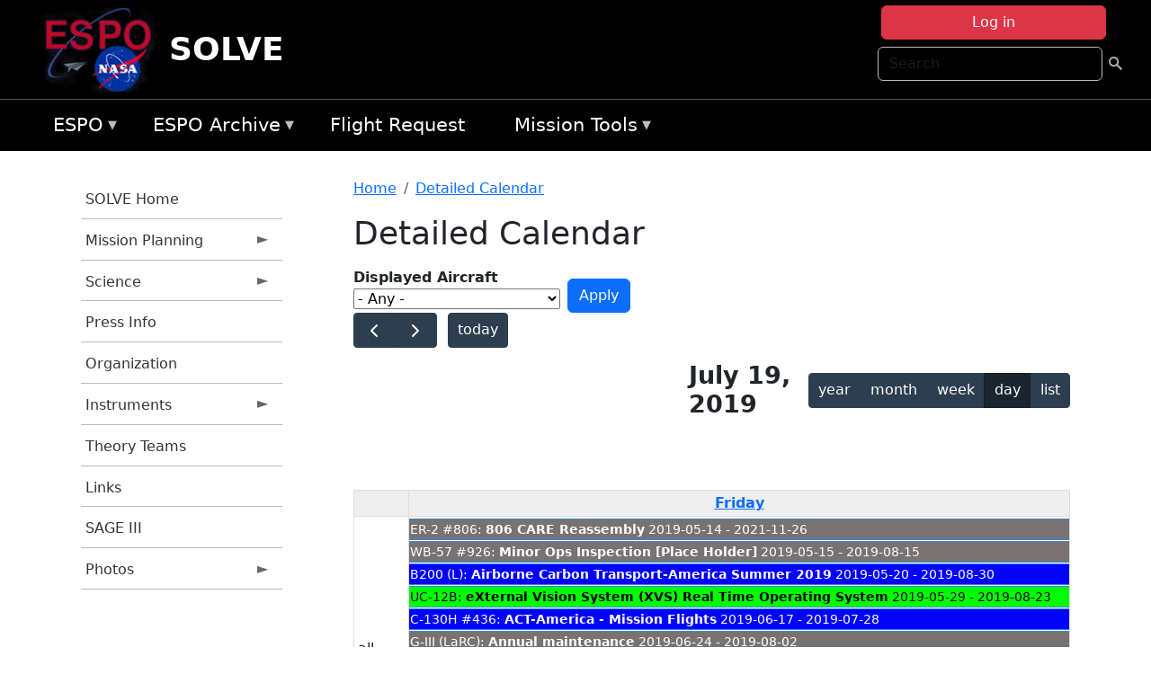

--- FILE ---
content_type: text/html; charset=UTF-8
request_url: https://espo.nasa.gov/solve/aircraft_detailed_cal/2019-07-19?aircraft_id=5
body_size: 12353
content:

<!DOCTYPE html>
<html lang="en" dir="ltr" class="h-100">
  <head>
    <meta charset="utf-8" />
<meta name="Generator" content="Drupal 10 (https://www.drupal.org)" />
<meta name="MobileOptimized" content="width" />
<meta name="HandheldFriendly" content="true" />
<meta name="viewport" content="width=device-width, initial-scale=1.0" />
<link rel="icon" href="/themes/custom/espo_bootstrap/favicon.ico" type="image/vnd.microsoft.icon" />
<link rel="alternate" type="text/calendar" title="Detailed Calendar" href="https://espo.nasa.gov/solve/aircraft_detailed_cal/ical/2019-07-19/aircraft_cal.ics?aircraft_id=5" />

    <title>Detailed Calendar | SOLVE</title>
    <link rel="stylesheet" media="all" href="/sites/default/files/css/css_3vcIrGg3S-LcC1Btdx6q5tY-FKHYCwA02tr5cP60c84.css?delta=0&amp;language=en&amp;theme=espo_bootstrap&amp;include=[base64]" />
<link rel="stylesheet" media="all" href="/sites/default/files/css/css_UCIwydCILjjES2JVMYFy_SYWUK96i2ooQ_mROe3fLfI.css?delta=1&amp;language=en&amp;theme=espo_bootstrap&amp;include=[base64]" />

    <script src="/sites/default/files/js/js_ydoQoqG9T2cd9o9r_HQd_vZ9Ydkq5rB_dRzJgFpmOB0.js?scope=header&amp;delta=0&amp;language=en&amp;theme=espo_bootstrap&amp;include=[base64]"></script>
<script src="https://dap.digitalgov.gov/Universal-Federated-Analytics-Min.js?agency=NASA&amp;subagency=ARC&amp;cto=12" async id="_fed_an_ua_tag" type="text/javascript"></script>
<script src="https://use.fontawesome.com/releases/v6.4.0/js/all.js" defer crossorigin="anonymous"></script>
<script src="https://use.fontawesome.com/releases/v6.4.0/js/v4-shims.js" defer crossorigin="anonymous"></script>

  </head>
  <body class="path-aircraft-detailed-cal   d-flex flex-column h-100">
        <div class="visually-hidden-focusable skip-link p-3 container">
      <a href="#main-content" class="p-2">
        Skip to main content
      </a>
    </div>
    
    <!-- <div class="dialog-off-canvas-main-canvas" data-off-canvas-main-canvas> -->
    
<header>
        <div class="region region-header">
	<div id="block-espo-bootstrap-account-menu" class="contextual-region block block-menu-block block-menu-blockaccount">
  
    <div data-contextual-id="block:block=espo_bootstrap_account_menu:langcode=en&amp;domain_microsite_base_path=solve|menu:menu=account:langcode=en&amp;domain_microsite_base_path=solve" data-contextual-token="7oNlFQ7owU57wShaN5pGEb0WrxowHpv2eT69QUwwXGM" data-drupal-ajax-container=""></div>
      <p><div><div class="espo-ajax-login-wrapper"><a href="/solve/espo-auth/ajax-login" class="button button--danger use-ajax" style="margin-top:-10px; width:250px;" data-dialog-type="dialog" data-dialog-renderer="off_canvas" data-dialog-options="{&quot;width&quot;:&quot;auto&quot;}">Log in</a></div></div>
</p>
  </div>
<div class="search-block-form contextual-region block block-search container-inline" data-drupal-selector="search-block-form" id="block-espo-bootstrap-search-form-block" role="search">
  
    <div data-contextual-id="block:block=espo_bootstrap_search_form_block:langcode=en&amp;domain_microsite_base_path=solve" data-contextual-token="X6MwbHVrCs6fWHOpfZLd7khs2CUXf5R6k8J3hel_4T4" data-drupal-ajax-container=""></div>
      <form data-block="header" action="/solve/search/node" method="get" id="search-block-form" accept-charset="UTF-8">
  <div class="js-form-item form-item js-form-type-search form-type-search js-form-item-keys form-item-keys form-no-label">
      <label for="edit-keys" class="visually-hidden">Search</label>
        
  <input title="Enter the terms you wish to search for." placeholder="Search" data-drupal-selector="edit-keys" type="search" id="edit-keys" name="keys" value="" size="15" maxlength="128" class="form-search form-control" />


        </div>
<div data-drupal-selector="edit-actions" class="form-actions js-form-wrapper form-wrapper" id="edit-actions">
        <input data-drupal-selector="edit-submit" type="submit" id="edit-submit" value=" " class="button js-form-submit form-submit btn btn-primary" />

</div>

</form>

  </div>
<div id="block-espo-bootstrap-branding" class="contextual-region block block-system block-system-branding-block">
  
    <div data-contextual-id="block:block=espo_bootstrap_branding:langcode=en&amp;domain_microsite_base_path=solve" data-contextual-token="mfDLFdHuH4SuoilCEBuroMQ8yQnSx_xro12KykYmwq8" data-drupal-ajax-container=""></div>
  <div class="navbar-brand d-flex align-items-center">

    <a href="/solve" title="Home" rel="home" class="site-logo d-block">
    <img src="/themes/custom/espo_bootstrap/espo_logo.png" alt="Home" fetchpriority="high" />
  </a>
  
  <div>
        <a href="/solve" title="Home" rel="home" class="site-title">
      SOLVE
    </a>
    
      </div>
</div>
</div>

    </div>


    	<nav class="navbar navbar-expand-lg navbar-dark text-light bg-dark">
	    

	     <!-- remove toggle --- <button class="navbar-toggler collapsed" type="button" data-bs-toggle="collapse"
			data-bs-target="#navbarSupportedContent" aria-controls="navbarSupportedContent"
			aria-expanded="false" aria-label="Toggle navigation"> 
		    <span class="navbar-toggler-icon"></span>
		</button> --- -->

		<div class="<!--collapse navbar-collapse-->" id="navbarSupportedContent">
		        <div class="region region-nav-main">
	<div data-drupal-messages-fallback class="hidden"></div>
<div id="block-espo-bootstrap-menu-block-espo-main" class="contextual-region block block-superfish block-superfishespo-main">
  
    <div data-contextual-id="block:block=espo_bootstrap_menu_block_espo_main:langcode=en&amp;domain_microsite_base_path=solve|menu:menu=espo-main:langcode=en&amp;domain_microsite_base_path=solve" data-contextual-token="PXFqgPxpbtitA6-2cKIuwZ20-jkCFatonD5-CYD4utA" data-drupal-ajax-container=""></div>
      
<ul id="superfish-espo-main" class="menu sf-menu sf-espo-main sf-horizontal sf-style-none">
  
<li id="espo-main-menu-link-contentdc0e163f-4c4b-425f-a901-1db930b0d793" class="sf-depth-1 menuparent"><a href="/solve/content/Earth_Science_Project_Office" title="Link to the ESPO home page" class="sf-depth-1 menuparent">ESPO</a><ul><li id="espo-main-menu-link-content4441c5c2-3ca8-4d3b-a1de-1cdf4c64e04f" class="sf-depth-2 sf-no-children"><a href="/solve/espo_missions" title="All ESPO managed missions" class="sf-depth-2">Missions</a></li><li id="espo-main-menu-link-contentf933ab82-87ed-404c-b3f6-e568197f6036" class="sf-depth-2 sf-no-children"><a href="/solve/content/About_ESPO" title="ESPO " class="sf-depth-2">About ESPO</a></li><li id="espo-main-menu-link-contentefe9a1f6-9949-4649-b39b-f7d1ea47f9ac" class="sf-depth-2 sf-no-children"><a href="https://youtu.be/8hCH3IYhn4g" target="_blank" class="sf-depth-2 sf-external">Video about ESPO</a></li><li id="espo-main-menu-link-content98e8aa72-6fc0-4e1d-94b0-c6cc70f6f8c1" class="sf-depth-2 sf-no-children"><a href="/solve/content/ESPO_Services_We_Provide" title="ESPO Provided Services" class="sf-depth-2">Services</a></li><li id="espo-main-menu-link-contentfc2fe647-609b-4218-a86f-51c1b62657da" class="sf-depth-2 sf-no-children"><a href="/solve/content/Deployment_Sites" title="ESPO Deployment Sites" class="sf-depth-2">Deployment Sites</a></li><li id="espo-main-menu-link-content26d24555-1943-4128-94a2-24fb8597ea4d" class="sf-depth-2 sf-no-children"><a href="/solve/aircraft" title="Aircraft " class="sf-depth-2">Aircraft</a></li><li id="espo-main-menu-link-contentec1b417b-238b-4d1e-845b-c09cfde6673b" class="sf-depth-2 sf-no-children"><a href="/solve/content/ESPO_Satellite_Platforms" title="Satellites Platforms" class="sf-depth-2">Satellites</a></li><li id="espo-main-menu-link-content1082d970-20a4-4bb5-b01a-c5a7381406c7" class="sf-depth-2 sf-no-children"><a href="/solve/content/Links" class="sf-depth-2">Links</a></li></ul></li><li id="espo-main-menu-link-content5818f24e-a2a0-46c5-a9f4-adab70f8110f" class="sf-depth-1 menuparent"><a href="/solve/content/Welcome_to_the_ESPO_Data_Archive" class="sf-depth-1 menuparent">ESPO Archive</a><ul><li id="espo-main-menu-link-content3eb53381-0ebd-4a69-a8a8-899122a092cd" class="sf-depth-2 sf-no-children"><a href="/solve/archive/browse" title="Browse ESPO Archive" class="sf-depth-2">Browse</a></li><li id="espo-main-menu-link-content4b184493-ee0d-4257-aabf-bcc3e0de8c69" class="sf-depth-2 sf-no-children"><a href="/solve/archive/help" title="ESPO Archive Help" class="sf-depth-2">Help</a></li></ul></li><li id="espo-main-menu-link-content68331089-c0ca-4e30-8f87-bcc3a4076701" class="sf-depth-1 sf-no-children"><a href="/solve/sofrs" title="Suborbital Flight Request System" class="sf-depth-1">Flight Request</a></li><li id="espo-main-menu-link-contentf178bb8e-0a68-4a9b-856e-769bf20eea99" class="sf-depth-1 menuparent"><a href="/solve/content/Mission_Tools" title="Airborne Science Mission Tool Suite" class="sf-depth-1 menuparent">Mission Tools</a><ul><li id="espo-main-menu-link-content4e526c3c-8dab-4815-b80c-931b502bfcd1" class="sf-depth-2 sf-no-children"><a href="/solve/content/ASP_Mission_Tools_Suite" class="sf-depth-2">ASP Mission Tool Suite</a></li></ul></li>
</ul>

  </div>

    </div>

		    
		</div> 
	    		</div>
	</nav>
    </header>
<!--Highlighted (new) -->

    
<!--End Highlighted-->



<main role="main">

    <a id="main-content" tabindex="-1"></a>
    
    
    

    <div class="container">
	<div class="row g-0">
	    		<div class="order-1 order-lg-1 col-12 col-lg-3 col-xxl-2">
		        <div class="region region-sidebar-first">
	<div id="block-espo-bootstrap-menu-block-solve" class="contextual-region block block-superfish block-superfishsolve">
  
    <div data-contextual-id="block:block=espo_bootstrap_menu_block_solve:langcode=en&amp;domain_microsite_base_path=solve|menu:menu=solve:langcode=en&amp;domain_microsite_base_path=solve" data-contextual-token="zDSsVrm-HNWavDmxzGSsLvAyxKn--bTezC0CAAfvVGc" data-drupal-ajax-container=""></div>
      
<ul id="superfish-solve" class="menu sf-menu sf-solve sf-vertical sf-style-none">
  
<li id="solve-menu-link-contentd9c3b071-9d3c-4ecd-b417-135f7cfad472" class="sf-depth-1 sf-no-children"><a href="/solve" title="Homepage for the SOLVE mission website." class="sf-depth-1">SOLVE Home</a></li><li id="solve-menu-link-contentd81519a1-81bf-46dc-8749-a189494c2e46" class="sf-depth-1 menuparent"><a href="/solve/planning" title="Calendars, schedules, and other mission planning information for SOLVE." class="sf-depth-1 menuparent">Mission Planning</a><ul><li id="solve-menu-link-content4ec53f0b-a360-4e05-a792-16b0c44c7a29" class="sf-depth-2 sf-no-children"><a href="/solve/content/SOLVE_Mission_Calendar" title="Mission Calendar information for SOLVE" class="sf-depth-2">Mission Calendar</a></li><li id="solve-menu-link-contentf3a30f65-62b1-4ef8-bc59-672b968df0d8" class="sf-depth-2 sf-no-children"><a href="/solve/content/SOLVE_Detailed_Info" title="Detailed Info information for SOLVE" class="sf-depth-2">Detailed Info</a></li></ul></li><li id="solve-menu-link-content19df0de2-e672-42ce-aa9e-954bc8a3983b" class="sf-depth-1 menuparent"><a href="/solve/science" title="Information about the scientific goals and results for SOLVE." class="sf-depth-1 menuparent">Science</a><ul><li id="solve-menu-link-contentc1b87ab7-022c-4a9d-8c7a-ae0082d35d7d" class="sf-depth-2 sf-no-children"><a href="/solve/content/SOLVE_Science_Overview" title="Overview of the science objectives for SOLVE." class="sf-depth-2">Science Overview</a></li><li id="solve-menu-link-content3bd5b385-9fd9-4637-90c6-758dd92b1d9d" class="sf-depth-2 sf-no-children"><a href="/solve/content/SOLVE_Data_Exchange_Protocol" title="Data Exchange Protocol information for SOLVE" class="sf-depth-2">Data Exchange Protocol</a></li><li id="solve-menu-link-content3c62d2da-8b8c-40a2-b8c6-18f114f38def" class="sf-depth-2 menuparent"><a href="/solve/archive/browse/solve" title="Archive data for SOLVE." class="sf-depth-2 menuparent">Data Archive</a><ul><li id="solve-menu-link-content5c5be1d1-796c-4f2f-9561-8883658fb067" class="sf-depth-3 sf-no-children"><a href="/solve/archive/browse/solve/Balloon" class="sf-depth-3">Balloon</a></li><li id="solve-menu-link-content59db5a43-81ac-4811-9e04-5aa62d0e4b4c" class="sf-depth-3 sf-no-children"><a href="/solve/archive/browse/solve/DC8" class="sf-depth-3">DC-8</a></li><li id="solve-menu-link-content3e45a00a-463f-49d7-824f-ffcf06a0c7e8" class="sf-depth-3 sf-no-children"><a href="/solve/archive/browse/solve/ER2" class="sf-depth-3">ER-2</a></li><li id="solve-menu-link-content4c023efe-ab24-4e4e-a953-b8e73155692b" class="sf-depth-3 sf-no-children"><a href="/solve/archive/browse/solve/Ground" class="sf-depth-3">Ground</a></li><li id="solve-menu-link-content42544810-b56d-4928-8e73-fafaca887fc4" class="sf-depth-3 sf-no-children"><a href="/solve/archive/browse/solve/Satellite" class="sf-depth-3">Satellite</a></li></ul></li></ul></li><li id="solve-menu-link-content05bc0eae-0c79-47b2-9d5d-a47701c961b0" class="sf-depth-1 sf-no-children"><a href="/solve/content/SOLVE_Press_Info" title="Press Info information for SOLVE" class="sf-depth-1">Press Info</a></li><li id="solve-menu-link-contente4ef25b4-74b7-4b5e-9988-3e4526f98c13" class="sf-depth-1 sf-no-children"><a href="/solve/content/SOLVE_Organization" title="Organization information for SOLVE" class="sf-depth-1">Organization</a></li><li id="solve-menu-link-contenta501af39-2618-4d2e-965e-73a05410561a" class="sf-depth-1 menuparent"><a href="/solve/instrumentation" title="Instruments information for SOLVE" class="sf-depth-1 menuparent">Instruments</a><ul><li id="solve-menu-link-content24ca0a3a-882e-4d74-b98d-972542cd1120" class="sf-depth-2 sf-no-children"><a href="/solve/content/SOLVE_DC-8" title="DC-8 information for SOLVE" class="sf-depth-2">DC-8</a></li><li id="solve-menu-link-contentc38a00f4-7a40-4681-93c7-9921a66ea8ba" class="sf-depth-2 sf-no-children"><a href="/solve/content/SOLVE_ER-2" title="ER-2 information for SOLVE" class="sf-depth-2">ER-2</a></li><li id="solve-menu-link-content8b3cc35c-d940-43c8-9263-90aebe06118c" class="sf-depth-2 sf-no-children"><a href="/solve/content/SOLVE_Baloon" title="Baloon information for SOLVE" class="sf-depth-2">Baloon</a></li><li id="solve-menu-link-contentdb1b97dd-51c6-4ffa-ba94-3a49ef598d8c" class="sf-depth-2 sf-no-children"><a href="/solve/content/SOLVE_Ground" title="Ground information for SOLVE" class="sf-depth-2">Ground</a></li><li id="solve-menu-link-content2592f6ff-c58b-4933-9fc8-2cad068dd290" class="sf-depth-2 sf-no-children"><a href="/solve/content/SOLVE_Falcon" title="Falcon information for SOLVE" class="sf-depth-2">Falcon</a></li></ul></li><li id="solve-menu-link-content325e2096-df64-4b61-b845-0f95b5f1d27d" class="sf-depth-1 sf-no-children"><a href="/solve/content/SOLVE_Theory_Teams" title="Theory Teams information for SOLVE" class="sf-depth-1">Theory Teams</a></li><li id="solve-menu-link-content83a30c4a-11fe-4307-9587-18b242b1b2c0" class="sf-depth-1 sf-no-children"><a href="/solve/content/SOLVE_Links" title="Links information for SOLVE" class="sf-depth-1">Links</a></li><li id="solve-menu-link-contentdb522d27-3fdd-4212-97bb-6446ac3397e7" class="sf-depth-1 sf-no-children"><a href="http://www-sage3.larc.nasa.gov/" title="News related to SOLVE." class="sf-depth-1 sf-external">SAGE III</a></li><li id="solve-menu-link-content23526387-7df8-48b3-bc38-c7732827a26e" class="sf-depth-1 menuparent"><a href="/solve/photos" title="Photos information for SOLVE" class="sf-depth-1 menuparent">Photos</a><ul><li id="solve-menu-link-contenta8903f66-1a6b-4d9a-8bf1-2ee79377df6f" class="sf-depth-2 sf-no-children"><a href="/solve/content/SOLVE_Air_Force_Reserve_Command" title="Air Force Reserve Command information for SOLVE" class="sf-depth-2">Air Force Reserve Command</a></li><li id="solve-menu-link-content8e45f416-30a8-4775-bc71-6990f7b66ec7" class="sf-depth-2 sf-no-children"><a href="/solve/content/SOLVE_Dryden_ER-2_Upload" title="Dryden ER-2 Upload information for SOLVE" class="sf-depth-2">Dryden ER-2 Upload</a></li></ul></li>
</ul>

  </div>

    </div>

		</div>
	    
	    <div class="order-2 order-lg-2 col-12 col-lg-9 col-xxl-10" id="main_content">
		        <div class="region region-breadcrumb">
	<div id="block-espo-bootstrap-breadcrumbs" class="contextual-region block block-system block-system-breadcrumb-block">
  
    <div data-contextual-id="block:block=espo_bootstrap_breadcrumbs:langcode=en&amp;domain_microsite_base_path=solve" data-contextual-token="dK_hmhPibM1x6zqWm1Y4aKS9S9o4ZX9bX1wp2oMBplU" data-drupal-ajax-container=""></div>
        <nav aria-label="breadcrumb">
    <h2 id="system-breadcrumb" class="visually-hidden">Breadcrumb</h2>
    <ol class="breadcrumb">
    		    <li class="breadcrumb-item">
				    <a href="/solve">Home</a>
			    </li>
	    		    <li class="breadcrumb-item">
				    <a href="/solve/aircraft_detailed_cal">Detailed Calendar</a>
			    </li>
	        </ol>
  </nav>

  </div>

    </div>

	
  	        <div class="region region-page-title">
	<div id="block-espo-bootstrap-page-title" class="contextual-region block block-core block-page-title-block">
  
    <div data-contextual-id="block:block=espo_bootstrap_page_title:langcode=en&amp;domain_microsite_base_path=solve" data-contextual-token="Gctcwb2maFU7z2KZjaee9zCrCTHdhMswR4m5lLxjYUo" data-drupal-ajax-container=""></div>
      
<h1>Detailed Calendar</h1>


  </div>

    </div>

			    <div class="region region-content">
	<div id="block-espo-bootstrap-system-main-block" class="block block-system block-system-main-block">
  
    
      <div class="views-element-container contextual-region"><div class="contextual-region view view-aircraft-cal view-id-aircraft_cal view-display-id-page_1 js-view-dom-id-a43c61042bdc8783e7d20b8708014028393be7bf9d9db6a7f036cae6170bbc34">
  
    <div data-contextual-id="entity.view.edit_form:view=aircraft_cal:location=page&amp;name=aircraft_cal&amp;display_id=page_1&amp;langcode=en&amp;domain_microsite_base_path=solve" data-contextual-token="LENQaxIm3ts9dEDK5RQzpXHyFQihv5Of1Ioo1J65uUY" data-drupal-ajax-container=""></div>
        <div class="view-filters">
      <form class="views-exposed-form" data-drupal-selector="views-exposed-form-aircraft-cal-page-1" action="/solve/aircraft_detailed_cal/2019-07-19" method="get" id="views-exposed-form-aircraft-cal-page-1" accept-charset="UTF-8">
  <div class="form--inline clearfix">
  <div class="js-form-item form-item js-form-type-select form-type-select js-form-item-f-acevent-acref-details-id form-item-f-acevent-acref-details-id">
      <label for="edit-f-acevent-acref-details-id">Displayed Aircraft</label>
        <div class="cascading-select-wrapper" id="edit-f-acevent-acref-details-id"><select class="cascading-select-select-main" id=""><option value="_none" class="cascading-select-option-main cascading-select-option-setvalue">- Select -</option><option value="All" selected="selected" class="cascading-select-option-main cascading-select-option-setvalue">- Any -</option><option value="core" class="cascading-select-option-main cascading-select-option-setvalue">All ASP Supported Aircraft</option><option value="edit-f-acevent-acref-details-id-display-a-single-aircraft" class="cascading-select-option-show">Display a single aircraft</option><option value="edit-f-acevent-acref-details-id-display-aircraft-by-center" class="cascading-select-option-show">Display aircraft by center</option></select><select class="cascading-select-select-other" id="edit-f-acevent-acref-details-id-display-a-single-aircraft"><option value="_none" class="cascading-select-option-setvalue">- Select Aircraft -</option><optgroup label="ASP Supported Aircraft"><option value="d4" class="cascading-select-option-setvalue">ER-2 - AFRC #806</option><option value="d5" class="cascading-select-option-setvalue">ER-2 - AFRC #809</option><option value="n462" class="cascading-select-option-setvalue">ER-2 - AFRC - All</option><option value="d9" class="cascading-select-option-setvalue">Gulfstream C-20A (GIII) - AFRC</option><option value="d58" class="cascading-select-option-setvalue">Gulfstream III - LaRC</option><option value="d62" class="cascading-select-option-setvalue">Gulfstream IV - AFRC</option><option value="d116" class="cascading-select-option-setvalue">Gulfstream V - AFRC</option><option value="d64" class="cascading-select-option-setvalue">NASA B777 #577</option><option value="d12" class="cascading-select-option-setvalue">P-3 Orion</option></optgroup><optgroup label="Other NASA Aircraft"><option value="d2" class="cascading-select-option-setvalue">B200 (#801) - AFRC</option><option value="d1" class="cascading-select-option-setvalue">B200 - LARC</option><option value="d41" class="cascading-select-option-setvalue">Cirrus Design SR22 - LaRC</option><option value="d53" class="cascading-select-option-setvalue">Gulfstream V - JSC</option><option value="d19" class="cascading-select-option-setvalue">WB-57 - JSC #926</option><option value="d36" class="cascading-select-option-setvalue">WB-57 - JSC #927</option><option value="d20" class="cascading-select-option-setvalue">WB-57 - JSC #928</option><option value="n464" class="cascading-select-option-setvalue">WB-57 - JSC - All</option></optgroup><optgroup label="Inactive Aircraft"><option value="d40" class="cascading-select-option-setvalue">C-130H - WFF #436</option><option value="d3" class="cascading-select-option-setvalue">DC-8 - AFRC</option></optgroup></select><select class="cascading-select-select-other" id="edit-f-acevent-acref-details-id-display-aircraft-by-center"><option value="_none" class="cascading-select-option-setvalue">- Select Center -</option><option value="center_919" class="cascading-select-option-setvalue">NASA Armstrong Flight Research Center</option><option value="center_920" class="cascading-select-option-setvalue">NASA GSFC Wallops Flight Facility</option><option value="center_921" class="cascading-select-option-setvalue">NASA Johnson Space Center</option><option value="center_918" class="cascading-select-option-setvalue">NASA Langley Research Center</option></select><input class="cascading-select-input" type="hidden" name="f_acevent_acref_details_id" value="All"></div>
        </div>
<div class="js-form-item form-item js-form-type-textfield form-type-textfield js-form-item-f-acevent-sofrslognum-value form-item-f-acevent-sofrslognum-value">
      <label for="edit-f-acevent-sofrslognum-value">Flight Request Log Number</label>
        
  <input data-drupal-selector="edit-f-acevent-sofrslognum-value" type="text" id="edit-f-acevent-sofrslognum-value" name="f_acevent_sofrslognum_value" value="" size="30" maxlength="128" class="form-text form-control" />


        </div>
<div data-drupal-selector="edit-actions" class="form-actions js-form-wrapper form-wrapper" id="edit-actions">
        <input data-drupal-selector="edit-submit-aircraft-cal" type="submit" id="edit-submit-aircraft-cal" value="Apply" class="button js-form-submit form-submit btn btn-primary" />

</div>

</div>

</form>

    </div>
    
      <div class="view-content">
      <div id="espo-calendar-detailed" >
    <div class="espo_calendar_goto">
	<div class="js-form-item form-item js-form-type-select form-type-select js-form-item- form-item- form-no-label">
        <select class="espo_calendar_year_select form-select form-control"><option value="0">- Go to year -</option><option value="2027">2027</option><option value="2026">2026</option><option value="2025">2025</option><option value="2024">2024</option><option value="2023">2023</option><option value="2022">2022</option><option value="2021">2021</option><option value="2020">2020</option><option value="2019">2019</option><option value="2018">2018</option><option value="2017">2017</option><option value="2016">2016</option></select>
        </div>

	<div class="js-form-item form-item js-form-type-select form-type-select js-form-item- form-item- form-no-label">
        <select class="espo_calendar_month_select form-select form-control"><option value="0">- Go to month -</option><option value="1">January</option><option value="2">February</option><option value="3">March</option><option value="4">April</option><option value="5">May</option><option value="6">June</option><option value="7">July</option><option value="8">August</option><option value="9">September</option><option value="10">October</option><option value="11">November</option><option value="12">December</option></select>
        </div>

	
    </div>
    <div class="js-drupal-fullcalendar">
	<span style="visibility:hidden;">Calendar will appear here shortly.</span>
    </div>
    <div class="bottom-buttons fc-button-group">
	  </div>
</div>

    </div>
  
            <div class="view-footer">
      <div class="category-legend">
    	<h4>Legend</h4>
        <table data-striping="1" class="table">
  
  
  
      <tbody>
                      <tr class="odd">
                      <td style="background-color:#FF5733;color:#F3f69B;" class="category-legend-box">Unavailable</td>
                  </tr>
                      <tr class="even">
                      <td style="background-color:#6686db;color:#ffffff;" class="category-legend-box">Foreign Deployment</td>
                  </tr>
                      <tr class="odd">
                      <td style="background-color:#0000ff;color:#ffffff;" class="category-legend-box">Stateside Deployment</td>
                  </tr>
                      <tr class="even">
                      <td style="background-color:#00ff00;color:#000000;" class="category-legend-box">Flight</td>
                  </tr>
                      <tr class="odd">
                      <td style="background-color:#deb887;color:#000000;" class="category-legend-box">Reimbursable</td>
                  </tr>
                      <tr class="even">
                      <td style="background-color:#ffff00;color:#000000;" class="category-legend-box">Aircraft Modifications</td>
                  </tr>
                      <tr class="odd">
                      <td style="background-color:#797272;color:#ffffff;" class="category-legend-box">Maintenance</td>
                  </tr>
                      <tr class="even">
                      <td style="background-color:#bbffbb;color:#000000;" class="category-legend-box">Aircraft Configuration</td>
                  </tr>
                      <tr class="odd">
                      <td style="background-color:#00ffff;color:#000000;" class="category-legend-box">Deployment Milestone</td>
                  </tr>
          </tbody>
    </table>

</div>

    </div>
        <div class="feed-icons">
      <a href="https://espo.nasa.gov/solve/aircraft_detailed_cal/ical/2019-07-19/aircraft_cal.ics?aircraft_id=5" class="ical-icon feed-icon icon-link icon-link-hover">
  <i class="bi bi-calendar-week"></i> Detailed Calendar
</a>

    </div>
  </div>
</div>

  </div>
<div id="block-espo-bootstrap-block-10" class="contextual-region block block-block-content block-block-content431fd79f-6e41-49b8-bbf5-f571129bdca8">
  
    <div data-contextual-id="block:block=espo_bootstrap_block_10:langcode=en&amp;domain_microsite_base_path=solve|block_content:block_content=10:changed=1757626969&amp;langcode=en&amp;domain_microsite_base_path=solve" data-contextual-token="u5bffz3LXUNnMATqOjYx10sBIX1Zru3_Vmyjat05kSw" data-drupal-ajax-container=""></div>
      
            <div class="clearfix text-formatted field field--name-body field--type-text-with-summary field--label-hidden field__item"><p>&nbsp;</p><p><em>Disclaimer: This material is being kept online for historical purposes. Though accurate at the time of publication, it is no longer being updated. The page may contain broken links or outdated information, and parts may not function in current web browsers. Visit </em><a href="/solve/content/Earth_Science_Project_Office" target="_blank" data-entity-type="node" data-entity-uuid="966bb49b-51b2-4641-9c6f-722016f6d568" data-entity-substitution="canonical" title="Earth Science Project Office"><em>https://espo.nasa.gov</em></a><em> for information about our current projects.</em></p><p>&nbsp;</p></div>
      
  </div>

    </div>

	    </div>
	    	    	</div>




    </div>


    <!-- Start Middle Widget (new) -->
        <!--End Middle Widget -->

    <!-- Start bottom -->
        <!--End Bottom -->
</div>

</main>



<!-- start: Footer (new) -->
    <div class="footerwidget">
	<div class="container">

	    <div class="row">

		<!-- Start Footer First Region -->
		<div class ="col-md-4 footer-1">
		    			    <div class="region region-footer-first">
	<div id="block-nasafooter" class="contextual-region block block-block-content block-block-content1531fb96-1564-448e-916e-7e0ede4ce10f">
  
    <div data-contextual-id="block:block=nasafooter:langcode=en&amp;domain_microsite_base_path=bioscape|block_content:block_content=22:changed=1729042695&amp;langcode=en&amp;domain_microsite_base_path=bioscape" data-contextual-token="gH7iRpQtGO8Wym3svsupr5inKQbDIFlMF9M3iShWy1o" data-drupal-ajax-container=""></div>
      
            <div class="clearfix text-formatted field field--name-body field--type-text-with-summary field--label-hidden field__item"><p><img alt="NASA" data-entity-type="file" data-entity-uuid="34119b03-1e4d-4ef7-a0d7-1d4f03db5972" src="/sites/default/files/inline-images/nasa_logo.png" width="75"></p>

<h3>National Aeronautics and<br>
Space Administration</h3></div>
      
  </div>

    </div>

		    		</div>
		<!-- End Footer First Region -->

		<!-- Start Footer Second Region -->
		<div class ="col-md-8">
		    			    <div class="region region-footer-second">
	<div class="footermap footermap--footermap_block contextual-region block block-footermap block-footermap-block" id="block-footermap-2">
  
    <div data-contextual-id="block:block=footermap_2:langcode=en&amp;domain_microsite_base_path=solve" data-contextual-token="SvfIbcuXf37r2A5itEWDKbIGCYJjcTCY1RjEwU9t1BQ" data-drupal-ajax-container=""></div>
        <nav class="footermap-col footermap-col--1 footermap-col--espo-main">
    <h3 class="footermap-col-heading footermap-col-heading--espo-main visually-hidden">ESPO Main Menu</h3>
<ul class="footermap-header footermap-header--espo-main">
      <li class="footermap-item footermap-item--depth-1 footermap-item--haschildren">
  <a href="/solve/content/Earth_Science_Project_Office"  title="Link to the ESPO home page">ESPO</a>
      <ul>
          <li class="footermap-item footermap-item--depth-2">
  <a href="/solve/espo_missions"  title="All ESPO managed missions">Missions</a>
  </li>

          <li class="footermap-item footermap-item--depth-2">
  <a href="/solve/content/About_ESPO"  title="ESPO ">About ESPO</a>
  </li>

          <li class="footermap-item footermap-item--depth-2">
  <a href="https://youtu.be/8hCH3IYhn4g"  target="_blank">Video about ESPO</a>
  </li>

          <li class="footermap-item footermap-item--depth-2">
  <a href="/solve/content/ESPO_Services_We_Provide"  title="ESPO Provided Services">Services</a>
  </li>

          <li class="footermap-item footermap-item--depth-2">
  <a href="/solve/content/Deployment_Sites"  title="ESPO Deployment Sites">Deployment Sites</a>
  </li>

          <li class="footermap-item footermap-item--depth-2">
  <a href="/solve/aircraft"  title="Aircraft ">Aircraft</a>
  </li>

          <li class="footermap-item footermap-item--depth-2">
  <a href="/solve/content/ESPO_Satellite_Platforms"  title="Satellites Platforms">Satellites</a>
  </li>

          <li class="footermap-item footermap-item--depth-2">
  <a href="/solve/content/Links" >Links</a>
  </li>

        </ul>
  </li>

      <li class="footermap-item footermap-item--depth-1 footermap-item--haschildren">
  <a href="/solve/content/Welcome_to_the_ESPO_Data_Archive" >ESPO Archive</a>
      <ul>
          <li class="footermap-item footermap-item--depth-2">
  <a href="/solve/archive/browse"  title="Browse ESPO Archive">Browse</a>
  </li>

          <li class="footermap-item footermap-item--depth-2">
  <a href="/solve/archive/help"  title="ESPO Archive Help">Help</a>
  </li>

        </ul>
  </li>

      <li class="footermap-item footermap-item--depth-1">
  <a href="/solve/sofrs"  title="Suborbital Flight Request System">Flight Request</a>
  </li>

      <li class="footermap-item footermap-item--depth-1 footermap-item--haschildren">
  <a href="/solve/content/Mission_Tools"  title="Airborne Science Mission Tool Suite">Mission Tools</a>
      <ul>
          <li class="footermap-item footermap-item--depth-2">
  <a href="/solve/content/ASP_Mission_Tools_Suite" >ASP Mission Tool Suite</a>
  </li>

        </ul>
  </li>

  </ul>

  </nav>

  </div>

    </div>

		    		</div>
		<!-- End Footer Second Region -->

	    </div>
	</div>
    </div>
<!--End Footer -->


<!-- Start Footer Menu (new) -->
    <div class="footer-menu">
	<div class="container">
	    <div class="row">
		<div class="col-md-12">
              <div class="region region-footer-menu">
	<div id="block-nasalinks" class="contextual-region block block-block-content block-block-content44fc3abf-d784-44bb-83de-c96b5a7ddcf3">
  
    <div data-contextual-id="block:block=nasalinks:langcode=en&amp;domain_microsite_base_path=solve|block_content:block_content=23:changed=1737565480&amp;langcode=en&amp;domain_microsite_base_path=solve" data-contextual-token="CrW1GjYAPCk3hX8y-yEpDG-R01_Kl5dDRBWmjIUw0v8" data-drupal-ajax-container=""></div>
      
            <div class="clearfix text-formatted field field--name-body field--type-text-with-summary field--label-hidden field__item"><div class="row" id="footer-links">
        <ul>
          <li><a href="https://www.nasa.gov/nasa-web-privacy-policy-and-important-notices/"><span>Privacy Policy</span></a></li>
          <li><a href="https://www.nasa.gov/foia/"><span>FOIA</span></a></li>
          <li><a href="https://www.nasa.gov/contact-nasa/"><span>Contact</span></a></li>
          <li><a href="https://www.nasa.gov/accessibility/"><span>Accessibility</span></a></li>
        </ul>
      </div></div>
      
  </div>
<div id="block-lastupdated" class="contextual-region block block-fields-espo block-last-updated-block">
  
    <div data-contextual-id="block:block=lastupdated:langcode=en&amp;domain_microsite_base_path=solve" data-contextual-token="u5Pl5s-WYZb30Bq1VF3s8Bsq-qFhmxEDGV0-zg_aqdY" data-drupal-ajax-container=""></div>
      <p>Page Last Updated: April 22, 2017</p><p>Page Editor: Brad Bulger</p><p>NASA Official: Marilyn Vasques</p><p>Website Issues: <a href="/contact">Contact Us</a></p>
  </div>

    </div>

        </div>
      </div>
    </div>
  </div>
<!-- End Footer Menu -->






<!-- </div> -->

    
    <script type="application/json" data-drupal-selector="drupal-settings-json">{"path":{"baseUrl":"\/","pathPrefix":"solve\/","currentPath":"aircraft_detailed_cal\/2019-07-19","currentPathIsAdmin":false,"isFront":false,"currentLanguage":"en","currentQuery":{"aircraft_id":"5"}},"pluralDelimiter":"\u0003","suppressDeprecationErrors":true,"ajaxPageState":{"libraries":"[base64]","theme":"espo_bootstrap","theme_token":null},"ajaxTrustedUrl":{"\/solve\/aircraft_detailed_cal\/2019-07-19":true,"\/solve\/search\/node":true},"views":{"ajax_path":"\/solve\/views\/ajax","ajaxViews":{"views_dom_id:a43c61042bdc8783e7d20b8708014028393be7bf9d9db6a7f036cae6170bbc34":{"view_name":"aircraft_cal","view_display_id":"page_1","view_args":"2019-07-19","view_path":"\/aircraft_detailed_cal\/2019-07-19","view_base_path":"aircraft_detailed_cal","view_dom_id":"a43c61042bdc8783e7d20b8708014028393be7bf9d9db6a7f036cae6170bbc34","pager_element":0}}},"EspoCalendarDetailed":{"calendarOptions":{"locale":"en","timeZone":"America\/Los_Angeles","initialView":"timeGridDay","headerToolbar":{"left":"prev,next today","center":"title","right":"multiMonthYear,dayGridMonth,timeGridWeek,timeGridDay,listYear"},"eventTimeFormat":{"hour":"numeric","minute":"2-digit","meridiem":"short"},"firstDay":0,"navLinks":true,"dayMaxEvents":false,"eventOverlap":true,"slotDuration":"00:30:00","expandRows":true,"height":"auto","fixedWeekCount":false,"scrollTime":"09:00:00","scrollTimeReset":false,"eventDisplay":"block","initialDate":"2019-07-19","eventSources":[{"url":"\/solve\/espo_calendar\/ajax_data","startParam":"espo_calendar_start","endParam":"espo_calendar_end","timezoneParam":"espo_calendar_tz","extraParams":{"view_name":"aircraft_cal","view_display_id":"page_1","view_dom_id":"a43c61042bdc8783e7d20b8708014028393be7bf9d9db6a7f036cae6170bbc34","f_acevent_acref_details_id":null,"f_acevent_sofrslognum_value":null}}]},"editOptions":{"entityType":"node","bundleType":"aircraft_event","dblClickToCreate":false,"addForm":"\/solve\/node\/add\/aircraft_event","createEventLink":true,"csrfToken":"","dateField":"f_date_notime"},"updateConfirm":true,"defaultMobileView":"listYear","mobileWidth":768,"dialogWindow":false,"dialogModal":false,"openEntityInNewTab":true,"dialogOptions":{"left":0,"top":0,"width":640,"height":480,"movable":true,"resizable":true,"style":{"backgroundColor":"rgba(255,255,255,0.9)","font-size":"1rem"}},"divname":"espo-calendar-detailed","aircraftIcons":[],"events":[{"views_row":0,"nid":"23004","start":"2019-05-15","end":"2019-08-16","date":"2019-05-15 - 2019-08-15","title":"WB-57 #926: \u003Cb\u003E\u003Ca href=\u0022\/solve\/content\/Minor_Ops_Inspection_Place_Holder_2\u0022 hreflang=\u0022en\u0022\u003EMinor Ops Inspection [Place Holder]\u003C\/a\u003E\u003C\/b\u003E 2019-05-15 - 2019-08-15","textColor":"#ffffff","backgroundColor":"#797272","description":"Link to Content: https:\/\/espo.nasa.gov\/solve\/content\/Minor_Ops_Inspection_Place_Holder_2\u003C\/br\u003E\nLocation: EFD\u003C\/br\u003E\nType of activity: Maintenance","id":"23004-0","allDay":true,"editable":false},{"views_row":1,"nid":"48731","start":"2019-05-14","end":"2021-11-27","date":"2019-05-14 - 2021-11-26","title":"ER-2 #806: \u003Cb\u003E\u003Ca href=\u0022\/solve\/content\/806_CARE_Reassembly\u0022 hreflang=\u0022en\u0022\u003E806 CARE Reassembly\u003C\/a\u003E\u003C\/b\u003E 2019-05-14 - 2021-11-26","textColor":"#ffffff","backgroundColor":"#797272","description":"Link to Content: https:\/\/espo.nasa.gov\/solve\/content\/806_CARE_Reassembly\u003C\/br\u003E\nType of activity: Maintenance","id":"48731-0","allDay":true,"editable":false},{"views_row":2,"nid":"48977","start":"2019-06-17","end":"2019-07-29","date":"2019-06-17 - 2019-07-28","title":"C-130H #436: \u003Cb\u003E\u003Ca href=\u0022\/solve\/content\/ACT-America_-_Mission_Flights\u0022 hreflang=\u0022en\u0022\u003EACT-America - Mission Flights\u003C\/a\u003E\u003C\/b\u003E 2019-06-17 - 2019-07-28","textColor":"#ffffff","backgroundColor":"#0000ff","description":"Link to Content: https:\/\/espo.nasa.gov\/solve\/content\/ACT-America_-_Mission_Flights\u003C\/br\u003E\nLocation: WFF, NE, LA\u003C\/br\u003E\nType of activity: Stateside Deployment","id":"48977-0","allDay":true,"editable":false},{"views_row":3,"nid":"58375","start":"2019-06-24","end":"2019-07-31","date":"2019-06-24 - 2019-07-30","title":"P-3: \u003Cb\u003E\u003Ca href=\u0022\/solve\/content\/CAMPEX_-_Upload\u0022 hreflang=\u0022en\u0022\u003ECAMPEX - Upload\u003C\/a\u003E\u003C\/b\u003E 2019-06-24 - 2019-07-30","textColor":"#000000","backgroundColor":"#ffff00","description":"Link to Content: https:\/\/espo.nasa.gov\/solve\/content\/CAMPEX_-_Upload\u003C\/br\u003E\nLocation: WFF\u003C\/br\u003E\nType of activity: Aircraft Modifications\u003C\/br\u003E\nFlight Request:     \t19P016\n    ","id":"58375-0","allDay":true,"editable":false},{"views_row":4,"nid":"59014","start":"2019-05-20","end":"2019-08-31","date":"2019-05-20 - 2019-08-30","title":"B200 (L): \u003Cb\u003E\u003Ca href=\u0022\/solve\/content\/Airborne_Carbon_Transport-America_Summer_2019\u0022 hreflang=\u0022en\u0022\u003EAirborne Carbon Transport-America Summer 2019\u003C\/a\u003E\u003C\/b\u003E 2019-05-20 - 2019-08-30","textColor":"#ffffff","backgroundColor":"#0000ff","description":"Link to Content: https:\/\/espo.nasa.gov\/solve\/content\/Airborne_Carbon_Transport-America_Summer_2019\u003C\/br\u003E\nLocation: NASA Langley, Lincoln, NE and Shreveport, LA\u003C\/br\u003E\nType of activity: Stateside Deployment","id":"59014-0","allDay":true,"editable":false},{"views_row":5,"nid":"61041","start":"2019-07-01","end":"2019-07-25","date":"2019-07-01 - 2019-07-24","title":"ER-2 #809: \u003Cb\u003E\u003Ca href=\u0022\/solve\/content\/CARE_FCF_Flights\u0022 hreflang=\u0022en\u0022\u003ECARE FCF Flights\u003C\/a\u003E\u003C\/b\u003E 2019-07-01 - 2019-07-24","textColor":"#000000","backgroundColor":"#00ff00","description":"Link to Content: https:\/\/espo.nasa.gov\/solve\/content\/CARE_FCF_Flights\u003C\/br\u003E\nType of activity: Flight","id":"61041-0","allDay":true,"editable":false},{"views_row":6,"nid":"64317","start":"2019-07-15","end":"2019-07-20","date":"2019-07-15 - 2019-07-19","title":"DC-8: \u003Cb\u003E\u003Ca href=\u0022\/solve\/content\/FIREX_SARP_Local_Checkout_and_Prof_Flights\u0022 hreflang=\u0022en\u0022\u003EFIREX\/SARP Local Checkout and Prof Flights\u003C\/a\u003E\u003C\/b\u003E 2019-07-15 - 2019-07-19","textColor":"#000000","backgroundColor":"#00ff00","description":"Link to Content: https:\/\/espo.nasa.gov\/solve\/content\/FIREX_SARP_Local_Checkout_and_Prof_Flights\u003C\/br\u003E\nType of activity: Flight\u003C\/br\u003E\nFlight Request:     \t198002\n    ,     \t198001\n    ","id":"64317-0","allDay":true,"editable":false},{"views_row":7,"nid":"65453","start":"2019-07-12","end":"2019-08-08","date":"2019-07-12 - 2019-08-07","title":"GV: \u003Cb\u003E\u003Ca href=\u0022\/solve\/content\/ABoVE_LVIS_Mission\u0022 hreflang=\u0022en\u0022\u003EABoVE (LVIS) Mission\u003C\/a\u003E\u003C\/b\u003E 2019-07-12 - 2019-08-07","textColor":"#ffffff","backgroundColor":"#6686db","description":"Link to Content: https:\/\/espo.nasa.gov\/solve\/content\/ABoVE_LVIS_Mission\u003C\/br\u003E\nType of activity: Foreign Deployment","id":"65453-0","allDay":true,"editable":false},{"views_row":8,"nid":"66551","start":"2019-07-15","end":"2019-08-02","date":"2019-07-15 - 2019-08-01","title":"C-20A: \u003Cb\u003E\u003Ca href=\u0022\/solve\/content\/Maintenance_42\u0022 hreflang=\u0022en\u0022\u003EMaintenance\u003C\/a\u003E\u003C\/b\u003E 2019-07-15 - 2019-08-01","textColor":"#ffffff","backgroundColor":"#797272","description":"Link to Content: https:\/\/espo.nasa.gov\/solve\/content\/Maintenance_42\u003C\/br\u003E\nLocation: KPMD\u003C\/br\u003E\nType of activity: Maintenance","id":"66551-3","allDay":true,"editable":false},{"views_row":9,"nid":"67122","start":"2019-05-29","end":"2019-08-24","date":"2019-05-29 - 2019-08-23","title":"UC-12B: \u003Cb\u003E\u003Ca href=\u0022\/solve\/content\/eXternal_Vision_System_XVS_Real_Time_Operating_System\u0022 hreflang=\u0022en\u0022\u003EeXternal Vision System (XVS) Real Time Operating System\u003C\/a\u003E\u003C\/b\u003E 2019-05-29 - 2019-08-23","textColor":"#000000","backgroundColor":"#00ff00","description":"Link to Content: https:\/\/espo.nasa.gov\/solve\/content\/eXternal_Vision_System_XVS_Real_Time_Operating_System\u003C\/br\u003E\nLocation: NASA Langley\u003C\/br\u003E\nType of activity: Flight","id":"67122-0","allDay":true,"editable":false},{"views_row":10,"nid":"69250","start":"2019-07-17","end":"2019-07-27","date":"2019-07-17 - 2019-07-26","title":"ER-2 #809: \u003Cb\u003E\u003Ca href=\u0022\/solve\/content\/FIREX-AQ_Instrument_Integration\u0022 hreflang=\u0022en\u0022\u003EFIREX-AQ Instrument Integration\u003C\/a\u003E\u003C\/b\u003E 2019-07-17 - 2019-07-26","textColor":"#000000","backgroundColor":"#ffff00","description":"Link to Content: https:\/\/espo.nasa.gov\/solve\/content\/FIREX-AQ_Instrument_Integration\u003C\/br\u003E\nType of activity: Aircraft Modifications\u003C\/br\u003E\nFlight Request:     \t192004\n    ","id":"69250-0","allDay":true,"editable":false},{"views_row":11,"nid":"69305","start":"2019-06-24","end":"2019-08-03","date":"2019-06-24 - 2019-08-02","title":"G-III (LaRC): \u003Cb\u003E\u003Ca href=\u0022\/solve\/content\/Annual_maintenance_20\u0022 hreflang=\u0022en\u0022\u003EAnnual maintenance\u003C\/a\u003E\u003C\/b\u003E 2019-06-24 - 2019-08-02","textColor":"#ffffff","backgroundColor":"#797272","description":"Link to Content: https:\/\/espo.nasa.gov\/solve\/content\/Annual_maintenance_20\u003C\/br\u003E\nType of activity: Maintenance","id":"69305-0","allDay":true,"editable":false},{"views_row":12,"nid":"69559","start":"2019-07-20","end":"2019-07-21","date":"2019-07-20","title":"ER-2 #809: \u003Cb\u003E\u003Ca href=\u0022\/solve\/content\/Upload_Wing_Super_Pods\u0022 hreflang=\u0022en\u0022\u003EUpload Wing Super Pods\u003C\/a\u003E\u003C\/b\u003E 2019-07-20","textColor":"#ffffff","backgroundColor":"#797272","description":"Link to Content: https:\/\/espo.nasa.gov\/solve\/content\/Upload_Wing_Super_Pods\u003C\/br\u003E\nType of activity: Maintenance","id":"69559-0","allDay":true,"editable":false}]},"superfish":{"superfish-solve":{"id":"superfish-solve","sf":{"animation":{"opacity":"show","height":"show"},"speed":"fast"},"plugins":{"smallscreen":{"mode":"window_width","title":"SOLVE Menu"},"supposition":true,"supersubs":true}},"superfish-espo-main":{"id":"superfish-espo-main","sf":{"animation":{"opacity":"show","height":"show"},"speed":"fast"},"plugins":{"smallscreen":{"mode":"window_width","title":"ESPO"},"supposition":true,"supersubs":true}}},"user":{"uid":0,"permissionsHash":"45ba226826635ce8f04ab7cb6351f3c1608f0dc0d5058ced9190fa8965861165"}}</script>
<script src="/sites/default/files/js/js_fbxA8TuxqZADZbOhFxexlyz4LlabOZxR3kPmRU_9TCs.js?scope=footer&amp;delta=0&amp;language=en&amp;theme=espo_bootstrap&amp;include=[base64]"></script>
<script src="https://cdn.jsdelivr.net/npm/fullcalendar@6.1.15/index.global.js"></script>
<script src="/sites/default/files/js/js_ulRG4zrUSJ8p5YxM7ecMFDIa_iz4kKgb5XGP-NmnhNQ.js?scope=footer&amp;delta=2&amp;language=en&amp;theme=espo_bootstrap&amp;include=[base64]"></script>

  </body>
</html>
